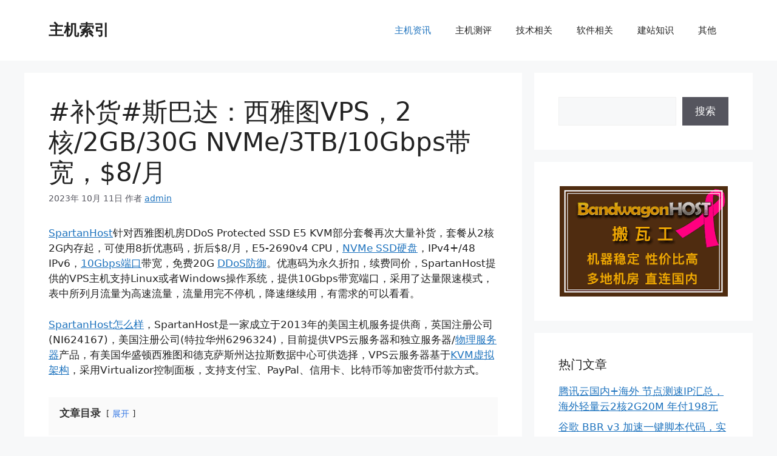

--- FILE ---
content_type: text/html; charset=UTF-8
request_url: https://www.vpsquery.com/archives/4054
body_size: 19451
content:
<!DOCTYPE html>
<html dir="ltr" lang="zh-Hans" prefix="og: https://ogp.me/ns#">
<head>
	<meta charset="UTF-8">
	<script data-cfasync="false" data-no-defer="1" data-no-minify="1" data-no-optimize="1">var ewww_webp_supported=!1;function check_webp_feature(A,e){var w;e=void 0!==e?e:function(){},ewww_webp_supported?e(ewww_webp_supported):((w=new Image).onload=function(){ewww_webp_supported=0<w.width&&0<w.height,e&&e(ewww_webp_supported)},w.onerror=function(){e&&e(!1)},w.src="data:image/webp;base64,"+{alpha:"UklGRkoAAABXRUJQVlA4WAoAAAAQAAAAAAAAAAAAQUxQSAwAAAARBxAR/Q9ERP8DAABWUDggGAAAABQBAJ0BKgEAAQAAAP4AAA3AAP7mtQAAAA=="}[A])}check_webp_feature("alpha");</script><script data-cfasync="false" data-no-defer="1" data-no-minify="1" data-no-optimize="1">var Arrive=function(c,w){"use strict";if(c.MutationObserver&&"undefined"!=typeof HTMLElement){var r,a=0,u=(r=HTMLElement.prototype.matches||HTMLElement.prototype.webkitMatchesSelector||HTMLElement.prototype.mozMatchesSelector||HTMLElement.prototype.msMatchesSelector,{matchesSelector:function(e,t){return e instanceof HTMLElement&&r.call(e,t)},addMethod:function(e,t,r){var a=e[t];e[t]=function(){return r.length==arguments.length?r.apply(this,arguments):"function"==typeof a?a.apply(this,arguments):void 0}},callCallbacks:function(e,t){t&&t.options.onceOnly&&1==t.firedElems.length&&(e=[e[0]]);for(var r,a=0;r=e[a];a++)r&&r.callback&&r.callback.call(r.elem,r.elem);t&&t.options.onceOnly&&1==t.firedElems.length&&t.me.unbindEventWithSelectorAndCallback.call(t.target,t.selector,t.callback)},checkChildNodesRecursively:function(e,t,r,a){for(var i,n=0;i=e[n];n++)r(i,t,a)&&a.push({callback:t.callback,elem:i}),0<i.childNodes.length&&u.checkChildNodesRecursively(i.childNodes,t,r,a)},mergeArrays:function(e,t){var r,a={};for(r in e)e.hasOwnProperty(r)&&(a[r]=e[r]);for(r in t)t.hasOwnProperty(r)&&(a[r]=t[r]);return a},toElementsArray:function(e){return e=void 0!==e&&("number"!=typeof e.length||e===c)?[e]:e}}),e=(l.prototype.addEvent=function(e,t,r,a){a={target:e,selector:t,options:r,callback:a,firedElems:[]};return this._beforeAdding&&this._beforeAdding(a),this._eventsBucket.push(a),a},l.prototype.removeEvent=function(e){for(var t,r=this._eventsBucket.length-1;t=this._eventsBucket[r];r--)e(t)&&(this._beforeRemoving&&this._beforeRemoving(t),(t=this._eventsBucket.splice(r,1))&&t.length&&(t[0].callback=null))},l.prototype.beforeAdding=function(e){this._beforeAdding=e},l.prototype.beforeRemoving=function(e){this._beforeRemoving=e},l),t=function(i,n){var o=new e,l=this,s={fireOnAttributesModification:!1};return o.beforeAdding(function(t){var e=t.target;e!==c.document&&e!==c||(e=document.getElementsByTagName("html")[0]);var r=new MutationObserver(function(e){n.call(this,e,t)}),a=i(t.options);r.observe(e,a),t.observer=r,t.me=l}),o.beforeRemoving(function(e){e.observer.disconnect()}),this.bindEvent=function(e,t,r){t=u.mergeArrays(s,t);for(var a=u.toElementsArray(this),i=0;i<a.length;i++)o.addEvent(a[i],e,t,r)},this.unbindEvent=function(){var r=u.toElementsArray(this);o.removeEvent(function(e){for(var t=0;t<r.length;t++)if(this===w||e.target===r[t])return!0;return!1})},this.unbindEventWithSelectorOrCallback=function(r){var a=u.toElementsArray(this),i=r,e="function"==typeof r?function(e){for(var t=0;t<a.length;t++)if((this===w||e.target===a[t])&&e.callback===i)return!0;return!1}:function(e){for(var t=0;t<a.length;t++)if((this===w||e.target===a[t])&&e.selector===r)return!0;return!1};o.removeEvent(e)},this.unbindEventWithSelectorAndCallback=function(r,a){var i=u.toElementsArray(this);o.removeEvent(function(e){for(var t=0;t<i.length;t++)if((this===w||e.target===i[t])&&e.selector===r&&e.callback===a)return!0;return!1})},this},i=new function(){var s={fireOnAttributesModification:!1,onceOnly:!1,existing:!1};function n(e,t,r){return!(!u.matchesSelector(e,t.selector)||(e._id===w&&(e._id=a++),-1!=t.firedElems.indexOf(e._id)))&&(t.firedElems.push(e._id),!0)}var c=(i=new t(function(e){var t={attributes:!1,childList:!0,subtree:!0};return e.fireOnAttributesModification&&(t.attributes=!0),t},function(e,i){e.forEach(function(e){var t=e.addedNodes,r=e.target,a=[];null!==t&&0<t.length?u.checkChildNodesRecursively(t,i,n,a):"attributes"===e.type&&n(r,i)&&a.push({callback:i.callback,elem:r}),u.callCallbacks(a,i)})})).bindEvent;return i.bindEvent=function(e,t,r){t=void 0===r?(r=t,s):u.mergeArrays(s,t);var a=u.toElementsArray(this);if(t.existing){for(var i=[],n=0;n<a.length;n++)for(var o=a[n].querySelectorAll(e),l=0;l<o.length;l++)i.push({callback:r,elem:o[l]});if(t.onceOnly&&i.length)return r.call(i[0].elem,i[0].elem);setTimeout(u.callCallbacks,1,i)}c.call(this,e,t,r)},i},o=new function(){var a={};function i(e,t){return u.matchesSelector(e,t.selector)}var n=(o=new t(function(){return{childList:!0,subtree:!0}},function(e,r){e.forEach(function(e){var t=e.removedNodes,e=[];null!==t&&0<t.length&&u.checkChildNodesRecursively(t,r,i,e),u.callCallbacks(e,r)})})).bindEvent;return o.bindEvent=function(e,t,r){t=void 0===r?(r=t,a):u.mergeArrays(a,t),n.call(this,e,t,r)},o};d(HTMLElement.prototype),d(NodeList.prototype),d(HTMLCollection.prototype),d(HTMLDocument.prototype),d(Window.prototype);var n={};return s(i,n,"unbindAllArrive"),s(o,n,"unbindAllLeave"),n}function l(){this._eventsBucket=[],this._beforeAdding=null,this._beforeRemoving=null}function s(e,t,r){u.addMethod(t,r,e.unbindEvent),u.addMethod(t,r,e.unbindEventWithSelectorOrCallback),u.addMethod(t,r,e.unbindEventWithSelectorAndCallback)}function d(e){e.arrive=i.bindEvent,s(i,e,"unbindArrive"),e.leave=o.bindEvent,s(o,e,"unbindLeave")}}(window,void 0),ewww_webp_supported=!1;function check_webp_feature(e,t){var r;ewww_webp_supported?t(ewww_webp_supported):((r=new Image).onload=function(){ewww_webp_supported=0<r.width&&0<r.height,t(ewww_webp_supported)},r.onerror=function(){t(!1)},r.src="data:image/webp;base64,"+{alpha:"UklGRkoAAABXRUJQVlA4WAoAAAAQAAAAAAAAAAAAQUxQSAwAAAARBxAR/Q9ERP8DAABWUDggGAAAABQBAJ0BKgEAAQAAAP4AAA3AAP7mtQAAAA==",animation:"UklGRlIAAABXRUJQVlA4WAoAAAASAAAAAAAAAAAAQU5JTQYAAAD/////AABBTk1GJgAAAAAAAAAAAAAAAAAAAGQAAABWUDhMDQAAAC8AAAAQBxAREYiI/gcA"}[e])}function ewwwLoadImages(e){if(e){for(var t=document.querySelectorAll(".batch-image img, .image-wrapper a, .ngg-pro-masonry-item a, .ngg-galleria-offscreen-seo-wrapper a"),r=0,a=t.length;r<a;r++)ewwwAttr(t[r],"data-src",t[r].getAttribute("data-webp")),ewwwAttr(t[r],"data-thumbnail",t[r].getAttribute("data-webp-thumbnail"));for(var i=document.querySelectorAll("div.woocommerce-product-gallery__image"),r=0,a=i.length;r<a;r++)ewwwAttr(i[r],"data-thumb",i[r].getAttribute("data-webp-thumb"))}for(var n=document.querySelectorAll("video"),r=0,a=n.length;r<a;r++)ewwwAttr(n[r],"poster",e?n[r].getAttribute("data-poster-webp"):n[r].getAttribute("data-poster-image"));for(var o,l=document.querySelectorAll("img.ewww_webp_lazy_load"),r=0,a=l.length;r<a;r++)e&&(ewwwAttr(l[r],"data-lazy-srcset",l[r].getAttribute("data-lazy-srcset-webp")),ewwwAttr(l[r],"data-srcset",l[r].getAttribute("data-srcset-webp")),ewwwAttr(l[r],"data-lazy-src",l[r].getAttribute("data-lazy-src-webp")),ewwwAttr(l[r],"data-src",l[r].getAttribute("data-src-webp")),ewwwAttr(l[r],"data-orig-file",l[r].getAttribute("data-webp-orig-file")),ewwwAttr(l[r],"data-medium-file",l[r].getAttribute("data-webp-medium-file")),ewwwAttr(l[r],"data-large-file",l[r].getAttribute("data-webp-large-file")),null!=(o=l[r].getAttribute("srcset"))&&!1!==o&&o.includes("R0lGOD")&&ewwwAttr(l[r],"src",l[r].getAttribute("data-lazy-src-webp"))),l[r].className=l[r].className.replace(/\bewww_webp_lazy_load\b/,"");for(var s=document.querySelectorAll(".ewww_webp"),r=0,a=s.length;r<a;r++)e?(ewwwAttr(s[r],"srcset",s[r].getAttribute("data-srcset-webp")),ewwwAttr(s[r],"src",s[r].getAttribute("data-src-webp")),ewwwAttr(s[r],"data-orig-file",s[r].getAttribute("data-webp-orig-file")),ewwwAttr(s[r],"data-medium-file",s[r].getAttribute("data-webp-medium-file")),ewwwAttr(s[r],"data-large-file",s[r].getAttribute("data-webp-large-file")),ewwwAttr(s[r],"data-large_image",s[r].getAttribute("data-webp-large_image")),ewwwAttr(s[r],"data-src",s[r].getAttribute("data-webp-src"))):(ewwwAttr(s[r],"srcset",s[r].getAttribute("data-srcset-img")),ewwwAttr(s[r],"src",s[r].getAttribute("data-src-img"))),s[r].className=s[r].className.replace(/\bewww_webp\b/,"ewww_webp_loaded");window.jQuery&&jQuery.fn.isotope&&jQuery.fn.imagesLoaded&&(jQuery(".fusion-posts-container-infinite").imagesLoaded(function(){jQuery(".fusion-posts-container-infinite").hasClass("isotope")&&jQuery(".fusion-posts-container-infinite").isotope()}),jQuery(".fusion-portfolio:not(.fusion-recent-works) .fusion-portfolio-wrapper").imagesLoaded(function(){jQuery(".fusion-portfolio:not(.fusion-recent-works) .fusion-portfolio-wrapper").isotope()}))}function ewwwWebPInit(e){ewwwLoadImages(e),ewwwNggLoadGalleries(e),document.arrive(".ewww_webp",function(){ewwwLoadImages(e)}),document.arrive(".ewww_webp_lazy_load",function(){ewwwLoadImages(e)}),document.arrive("videos",function(){ewwwLoadImages(e)}),"loading"==document.readyState?document.addEventListener("DOMContentLoaded",ewwwJSONParserInit):("undefined"!=typeof galleries&&ewwwNggParseGalleries(e),ewwwWooParseVariations(e))}function ewwwAttr(e,t,r){null!=r&&!1!==r&&e.setAttribute(t,r)}function ewwwJSONParserInit(){"undefined"!=typeof galleries&&check_webp_feature("alpha",ewwwNggParseGalleries),check_webp_feature("alpha",ewwwWooParseVariations)}function ewwwWooParseVariations(e){if(e)for(var t=document.querySelectorAll("form.variations_form"),r=0,a=t.length;r<a;r++){var i=t[r].getAttribute("data-product_variations"),n=!1;try{for(var o in i=JSON.parse(i))void 0!==i[o]&&void 0!==i[o].image&&(void 0!==i[o].image.src_webp&&(i[o].image.src=i[o].image.src_webp,n=!0),void 0!==i[o].image.srcset_webp&&(i[o].image.srcset=i[o].image.srcset_webp,n=!0),void 0!==i[o].image.full_src_webp&&(i[o].image.full_src=i[o].image.full_src_webp,n=!0),void 0!==i[o].image.gallery_thumbnail_src_webp&&(i[o].image.gallery_thumbnail_src=i[o].image.gallery_thumbnail_src_webp,n=!0),void 0!==i[o].image.thumb_src_webp&&(i[o].image.thumb_src=i[o].image.thumb_src_webp,n=!0));n&&ewwwAttr(t[r],"data-product_variations",JSON.stringify(i))}catch(e){}}}function ewwwNggParseGalleries(e){if(e)for(var t in galleries){var r=galleries[t];galleries[t].images_list=ewwwNggParseImageList(r.images_list)}}function ewwwNggLoadGalleries(e){e&&document.addEventListener("ngg.galleria.themeadded",function(e,t){window.ngg_galleria._create_backup=window.ngg_galleria.create,window.ngg_galleria.create=function(e,t){var r=$(e).data("id");return galleries["gallery_"+r].images_list=ewwwNggParseImageList(galleries["gallery_"+r].images_list),window.ngg_galleria._create_backup(e,t)}})}function ewwwNggParseImageList(e){for(var t in e){var r=e[t];if(void 0!==r["image-webp"]&&(e[t].image=r["image-webp"],delete e[t]["image-webp"]),void 0!==r["thumb-webp"]&&(e[t].thumb=r["thumb-webp"],delete e[t]["thumb-webp"]),void 0!==r.full_image_webp&&(e[t].full_image=r.full_image_webp,delete e[t].full_image_webp),void 0!==r.srcsets)for(var a in r.srcsets)nggSrcset=r.srcsets[a],void 0!==r.srcsets[a+"-webp"]&&(e[t].srcsets[a]=r.srcsets[a+"-webp"],delete e[t].srcsets[a+"-webp"]);if(void 0!==r.full_srcsets)for(var i in r.full_srcsets)nggFSrcset=r.full_srcsets[i],void 0!==r.full_srcsets[i+"-webp"]&&(e[t].full_srcsets[i]=r.full_srcsets[i+"-webp"],delete e[t].full_srcsets[i+"-webp"])}return e}check_webp_feature("alpha",ewwwWebPInit);</script><link media="all" href="https://www.vpsquery.com/wp-content/cache/autoptimize/css/autoptimize_b87fa35edbc4bb8a6a26f9b7a21003a1.css" rel="stylesheet"><title>#补货#斯巴达：西雅图VPS，2核/2GB/30G NVMe/3TB/10Gbps带宽，$8/月 - 主机索引</title>
	<style>img:is([sizes="auto" i], [sizes^="auto," i]) { contain-intrinsic-size: 3000px 1500px }</style>
	
		<!-- All in One SEO 4.8.9 - aioseo.com -->
	<meta name="description" content="SpartanHost针对西雅图机房DDoS Protected SSD E5 KVM部分套餐再次大量补货，套餐从2核2G内存起，可使用8折优惠码，折后$8/月，E5-2690v4 CPU，NVMe SSD硬盘，IPv4+/48 IPv6，…" />
	<meta name="robots" content="max-image-preview:large" />
	<meta name="author" content="admin"/>
	<meta name="keywords" content="10gbps带宽,10gbps端口,10g端口 vps,ddos防御,kvm虚拟架构,nvme ssd硬盘,spartanhost,spartanhost vps,spartanhost.org,spartanhost怎么样" />
	<link rel="canonical" href="https://www.vpsquery.com/archives/4054" />
	<meta name="generator" content="All in One SEO (AIOSEO) 4.8.9" />
		<meta property="og:locale" content="zh_CN" />
		<meta property="og:site_name" content="主机索引 - 一个专门收集国内、香港、台湾、韩国、日本、新加坡和美国等国内外主机促销活动信息的博客。" />
		<meta property="og:type" content="article" />
		<meta property="og:title" content="#补货#斯巴达：西雅图VPS，2核/2GB/30G NVMe/3TB/10Gbps带宽，$8/月 - 主机索引" />
		<meta property="og:description" content="SpartanHost针对西雅图机房DDoS Protected SSD E5 KVM部分套餐再次大量补货，套餐从2核2G内存起，可使用8折优惠码，折后$8/月，E5-2690v4 CPU，NVMe SSD硬盘，IPv4+/48 IPv6，…" />
		<meta property="og:url" content="https://www.vpsquery.com/archives/4054" />
		<meta property="article:published_time" content="2023-10-11T15:24:15+00:00" />
		<meta property="article:modified_time" content="2023-10-11T15:24:15+00:00" />
		<script type="application/ld+json" class="aioseo-schema">
			{"@context":"https:\/\/schema.org","@graph":[{"@type":"BlogPosting","@id":"https:\/\/www.vpsquery.com\/archives\/4054#blogposting","name":"#\u8865\u8d27#\u65af\u5df4\u8fbe\uff1a\u897f\u96c5\u56feVPS\uff0c2\u6838\/2GB\/30G NVMe\/3TB\/10Gbps\u5e26\u5bbd\uff0c$8\/\u6708 - \u4e3b\u673a\u7d22\u5f15","headline":"#\u8865\u8d27#\u65af\u5df4\u8fbe\uff1a\u897f\u96c5\u56feVPS\uff0c2\u6838\/2GB\/30G NVMe\/3TB\/10Gbps\u5e26\u5bbd\uff0c$8\/\u6708","author":{"@id":"https:\/\/www.vpsquery.com\/archives\/author\/admin#author"},"publisher":{"@id":"https:\/\/www.vpsquery.com\/#person"},"image":{"@type":"ImageObject","@id":"https:\/\/www.vpsquery.com\/archives\/4054#articleImage","url":"https:\/\/secure.gravatar.com\/avatar\/a0d82995e74845fc6e6380489b4d4f48647e74dd8a74d39eb9ba9100390c672a?s=96&d=mm&r=g","width":96,"height":96,"caption":"admin"},"datePublished":"2023-10-11T23:24:15+08:00","dateModified":"2023-10-11T23:24:15+08:00","inLanguage":"zh-CN","mainEntityOfPage":{"@id":"https:\/\/www.vpsquery.com\/archives\/4054#webpage"},"isPartOf":{"@id":"https:\/\/www.vpsquery.com\/archives\/4054#webpage"},"articleSection":"\u4e3b\u673a\u8d44\u8baf, 10gbps\u5e26\u5bbd, 10Gbps\u7aef\u53e3, 10G\u7aef\u53e3 vps, DDoS\u9632\u5fa1, KVM\u865a\u62df\u67b6\u6784, NVMe SSD\u786c\u76d8, SpartanHost, spartanhost vps, spartanhost.org, SpartanHost\u600e\u4e48\u6837"},{"@type":"BreadcrumbList","@id":"https:\/\/www.vpsquery.com\/archives\/4054#breadcrumblist","itemListElement":[{"@type":"ListItem","@id":"https:\/\/www.vpsquery.com#listItem","position":1,"name":"\u4e3b\u9801","item":"https:\/\/www.vpsquery.com","nextItem":{"@type":"ListItem","@id":"https:\/\/www.vpsquery.com\/category\/%e4%b8%bb%e6%9c%ba%e8%b5%84%e8%ae%af#listItem","name":"\u4e3b\u673a\u8d44\u8baf"}},{"@type":"ListItem","@id":"https:\/\/www.vpsquery.com\/category\/%e4%b8%bb%e6%9c%ba%e8%b5%84%e8%ae%af#listItem","position":2,"name":"\u4e3b\u673a\u8d44\u8baf","item":"https:\/\/www.vpsquery.com\/category\/%e4%b8%bb%e6%9c%ba%e8%b5%84%e8%ae%af","nextItem":{"@type":"ListItem","@id":"https:\/\/www.vpsquery.com\/archives\/4054#listItem","name":"#\u8865\u8d27#\u65af\u5df4\u8fbe\uff1a\u897f\u96c5\u56feVPS\uff0c2\u6838\/2GB\/30G NVMe\/3TB\/10Gbps\u5e26\u5bbd\uff0c$8\/\u6708"},"previousItem":{"@type":"ListItem","@id":"https:\/\/www.vpsquery.com#listItem","name":"\u4e3b\u9801"}},{"@type":"ListItem","@id":"https:\/\/www.vpsquery.com\/archives\/4054#listItem","position":3,"name":"#\u8865\u8d27#\u65af\u5df4\u8fbe\uff1a\u897f\u96c5\u56feVPS\uff0c2\u6838\/2GB\/30G NVMe\/3TB\/10Gbps\u5e26\u5bbd\uff0c$8\/\u6708","previousItem":{"@type":"ListItem","@id":"https:\/\/www.vpsquery.com\/category\/%e4%b8%bb%e6%9c%ba%e8%b5%84%e8%ae%af#listItem","name":"\u4e3b\u673a\u8d44\u8baf"}}]},{"@type":"Person","@id":"https:\/\/www.vpsquery.com\/archives\/author\/admin#author","url":"https:\/\/www.vpsquery.com\/archives\/author\/admin","name":"admin","image":{"@type":"ImageObject","@id":"https:\/\/www.vpsquery.com\/archives\/4054#authorImage","url":"https:\/\/secure.gravatar.com\/avatar\/a0d82995e74845fc6e6380489b4d4f48647e74dd8a74d39eb9ba9100390c672a?s=96&d=mm&r=g","width":96,"height":96,"caption":"admin"}},{"@type":"WebPage","@id":"https:\/\/www.vpsquery.com\/archives\/4054#webpage","url":"https:\/\/www.vpsquery.com\/archives\/4054","name":"#\u8865\u8d27#\u65af\u5df4\u8fbe\uff1a\u897f\u96c5\u56feVPS\uff0c2\u6838\/2GB\/30G NVMe\/3TB\/10Gbps\u5e26\u5bbd\uff0c$8\/\u6708 - \u4e3b\u673a\u7d22\u5f15","description":"SpartanHost\u9488\u5bf9\u897f\u96c5\u56fe\u673a\u623fDDoS Protected SSD E5 KVM\u90e8\u5206\u5957\u9910\u518d\u6b21\u5927\u91cf\u8865\u8d27\uff0c\u5957\u9910\u4ece2\u68382G\u5185\u5b58\u8d77\uff0c\u53ef\u4f7f\u75288\u6298\u4f18\u60e0\u7801\uff0c\u6298\u540e$8\/\u6708\uff0cE5-2690v4 CPU\uff0cNVMe SSD\u786c\u76d8\uff0cIPv4+\/48 IPv6\uff0c\u2026","inLanguage":"zh-CN","isPartOf":{"@id":"https:\/\/www.vpsquery.com\/#website"},"breadcrumb":{"@id":"https:\/\/www.vpsquery.com\/archives\/4054#breadcrumblist"},"author":{"@id":"https:\/\/www.vpsquery.com\/archives\/author\/admin#author"},"creator":{"@id":"https:\/\/www.vpsquery.com\/archives\/author\/admin#author"},"datePublished":"2023-10-11T23:24:15+08:00","dateModified":"2023-10-11T23:24:15+08:00"},{"@type":"WebSite","@id":"https:\/\/www.vpsquery.com\/#website","url":"https:\/\/www.vpsquery.com\/","name":"\u4e3b\u673a\u7d22\u5f15","description":"\u4e00\u4e2a\u4e13\u95e8\u6536\u96c6\u56fd\u5185\u3001\u9999\u6e2f\u3001\u53f0\u6e7e\u3001\u97e9\u56fd\u3001\u65e5\u672c\u3001\u65b0\u52a0\u5761\u548c\u7f8e\u56fd\u7b49\u56fd\u5185\u5916\u4e3b\u673a\u4fc3\u9500\u6d3b\u52a8\u4fe1\u606f\u7684\u535a\u5ba2\u3002","inLanguage":"zh-CN","publisher":{"@id":"https:\/\/www.vpsquery.com\/#person"}}]}
		</script>
		<!-- All in One SEO -->

<meta name="viewport" content="width=device-width, initial-scale=1"><link rel='dns-prefetch' href='//www.vpsquery.com' />
<link rel="alternate" type="application/rss+xml" title="主机索引 &raquo; Feed" href="https://www.vpsquery.com/feed" />
<link rel="alternate" type="application/rss+xml" title="主机索引 &raquo; 评论 Feed" href="https://www.vpsquery.com/comments/feed" />
<script id="wpp-js" src="https://www.vpsquery.com/wp-content/plugins/wordpress-popular-posts/assets/js/wpp.min.js?ver=7.3.1" data-sampling="0" data-sampling-rate="100" data-api-url="https://www.vpsquery.com/wp-json/wordpress-popular-posts" data-post-id="4054" data-token="abfcbd5fc5" data-lang="0" data-debug="0" type="a0b8b96ce3c257b4400fea61-text/javascript"></script>
<script type="a0b8b96ce3c257b4400fea61-text/javascript">
window._wpemojiSettings = {"baseUrl":"https:\/\/s.w.org\/images\/core\/emoji\/16.0.1\/72x72\/","ext":".png","svgUrl":"https:\/\/s.w.org\/images\/core\/emoji\/16.0.1\/svg\/","svgExt":".svg","source":{"concatemoji":"https:\/\/www.vpsquery.com\/wp-includes\/js\/wp-emoji-release.min.js?ver=6.8.3"}};
/*! This file is auto-generated */
!function(s,n){var o,i,e;function c(e){try{var t={supportTests:e,timestamp:(new Date).valueOf()};sessionStorage.setItem(o,JSON.stringify(t))}catch(e){}}function p(e,t,n){e.clearRect(0,0,e.canvas.width,e.canvas.height),e.fillText(t,0,0);var t=new Uint32Array(e.getImageData(0,0,e.canvas.width,e.canvas.height).data),a=(e.clearRect(0,0,e.canvas.width,e.canvas.height),e.fillText(n,0,0),new Uint32Array(e.getImageData(0,0,e.canvas.width,e.canvas.height).data));return t.every(function(e,t){return e===a[t]})}function u(e,t){e.clearRect(0,0,e.canvas.width,e.canvas.height),e.fillText(t,0,0);for(var n=e.getImageData(16,16,1,1),a=0;a<n.data.length;a++)if(0!==n.data[a])return!1;return!0}function f(e,t,n,a){switch(t){case"flag":return n(e,"\ud83c\udff3\ufe0f\u200d\u26a7\ufe0f","\ud83c\udff3\ufe0f\u200b\u26a7\ufe0f")?!1:!n(e,"\ud83c\udde8\ud83c\uddf6","\ud83c\udde8\u200b\ud83c\uddf6")&&!n(e,"\ud83c\udff4\udb40\udc67\udb40\udc62\udb40\udc65\udb40\udc6e\udb40\udc67\udb40\udc7f","\ud83c\udff4\u200b\udb40\udc67\u200b\udb40\udc62\u200b\udb40\udc65\u200b\udb40\udc6e\u200b\udb40\udc67\u200b\udb40\udc7f");case"emoji":return!a(e,"\ud83e\udedf")}return!1}function g(e,t,n,a){var r="undefined"!=typeof WorkerGlobalScope&&self instanceof WorkerGlobalScope?new OffscreenCanvas(300,150):s.createElement("canvas"),o=r.getContext("2d",{willReadFrequently:!0}),i=(o.textBaseline="top",o.font="600 32px Arial",{});return e.forEach(function(e){i[e]=t(o,e,n,a)}),i}function t(e){var t=s.createElement("script");t.src=e,t.defer=!0,s.head.appendChild(t)}"undefined"!=typeof Promise&&(o="wpEmojiSettingsSupports",i=["flag","emoji"],n.supports={everything:!0,everythingExceptFlag:!0},e=new Promise(function(e){s.addEventListener("DOMContentLoaded",e,{once:!0})}),new Promise(function(t){var n=function(){try{var e=JSON.parse(sessionStorage.getItem(o));if("object"==typeof e&&"number"==typeof e.timestamp&&(new Date).valueOf()<e.timestamp+604800&&"object"==typeof e.supportTests)return e.supportTests}catch(e){}return null}();if(!n){if("undefined"!=typeof Worker&&"undefined"!=typeof OffscreenCanvas&&"undefined"!=typeof URL&&URL.createObjectURL&&"undefined"!=typeof Blob)try{var e="postMessage("+g.toString()+"("+[JSON.stringify(i),f.toString(),p.toString(),u.toString()].join(",")+"));",a=new Blob([e],{type:"text/javascript"}),r=new Worker(URL.createObjectURL(a),{name:"wpTestEmojiSupports"});return void(r.onmessage=function(e){c(n=e.data),r.terminate(),t(n)})}catch(e){}c(n=g(i,f,p,u))}t(n)}).then(function(e){for(var t in e)n.supports[t]=e[t],n.supports.everything=n.supports.everything&&n.supports[t],"flag"!==t&&(n.supports.everythingExceptFlag=n.supports.everythingExceptFlag&&n.supports[t]);n.supports.everythingExceptFlag=n.supports.everythingExceptFlag&&!n.supports.flag,n.DOMReady=!1,n.readyCallback=function(){n.DOMReady=!0}}).then(function(){return e}).then(function(){var e;n.supports.everything||(n.readyCallback(),(e=n.source||{}).concatemoji?t(e.concatemoji):e.wpemoji&&e.twemoji&&(t(e.twemoji),t(e.wpemoji)))}))}((window,document),window._wpemojiSettings);
</script>
<style id='wp-emoji-styles-inline-css'>

	img.wp-smiley, img.emoji {
		display: inline !important;
		border: none !important;
		box-shadow: none !important;
		height: 1em !important;
		width: 1em !important;
		margin: 0 0.07em !important;
		vertical-align: -0.1em !important;
		background: none !important;
		padding: 0 !important;
	}
</style>

<style id='classic-theme-styles-inline-css'>
/*! This file is auto-generated */
.wp-block-button__link{color:#fff;background-color:#32373c;border-radius:9999px;box-shadow:none;text-decoration:none;padding:calc(.667em + 2px) calc(1.333em + 2px);font-size:1.125em}.wp-block-file__button{background:#32373c;color:#fff;text-decoration:none}
</style>
<style id='global-styles-inline-css'>
:root{--wp--preset--aspect-ratio--square: 1;--wp--preset--aspect-ratio--4-3: 4/3;--wp--preset--aspect-ratio--3-4: 3/4;--wp--preset--aspect-ratio--3-2: 3/2;--wp--preset--aspect-ratio--2-3: 2/3;--wp--preset--aspect-ratio--16-9: 16/9;--wp--preset--aspect-ratio--9-16: 9/16;--wp--preset--color--black: #000000;--wp--preset--color--cyan-bluish-gray: #abb8c3;--wp--preset--color--white: #ffffff;--wp--preset--color--pale-pink: #f78da7;--wp--preset--color--vivid-red: #cf2e2e;--wp--preset--color--luminous-vivid-orange: #ff6900;--wp--preset--color--luminous-vivid-amber: #fcb900;--wp--preset--color--light-green-cyan: #7bdcb5;--wp--preset--color--vivid-green-cyan: #00d084;--wp--preset--color--pale-cyan-blue: #8ed1fc;--wp--preset--color--vivid-cyan-blue: #0693e3;--wp--preset--color--vivid-purple: #9b51e0;--wp--preset--color--contrast: var(--contrast);--wp--preset--color--contrast-2: var(--contrast-2);--wp--preset--color--contrast-3: var(--contrast-3);--wp--preset--color--base: var(--base);--wp--preset--color--base-2: var(--base-2);--wp--preset--color--base-3: var(--base-3);--wp--preset--color--accent: var(--accent);--wp--preset--gradient--vivid-cyan-blue-to-vivid-purple: linear-gradient(135deg,rgba(6,147,227,1) 0%,rgb(155,81,224) 100%);--wp--preset--gradient--light-green-cyan-to-vivid-green-cyan: linear-gradient(135deg,rgb(122,220,180) 0%,rgb(0,208,130) 100%);--wp--preset--gradient--luminous-vivid-amber-to-luminous-vivid-orange: linear-gradient(135deg,rgba(252,185,0,1) 0%,rgba(255,105,0,1) 100%);--wp--preset--gradient--luminous-vivid-orange-to-vivid-red: linear-gradient(135deg,rgba(255,105,0,1) 0%,rgb(207,46,46) 100%);--wp--preset--gradient--very-light-gray-to-cyan-bluish-gray: linear-gradient(135deg,rgb(238,238,238) 0%,rgb(169,184,195) 100%);--wp--preset--gradient--cool-to-warm-spectrum: linear-gradient(135deg,rgb(74,234,220) 0%,rgb(151,120,209) 20%,rgb(207,42,186) 40%,rgb(238,44,130) 60%,rgb(251,105,98) 80%,rgb(254,248,76) 100%);--wp--preset--gradient--blush-light-purple: linear-gradient(135deg,rgb(255,206,236) 0%,rgb(152,150,240) 100%);--wp--preset--gradient--blush-bordeaux: linear-gradient(135deg,rgb(254,205,165) 0%,rgb(254,45,45) 50%,rgb(107,0,62) 100%);--wp--preset--gradient--luminous-dusk: linear-gradient(135deg,rgb(255,203,112) 0%,rgb(199,81,192) 50%,rgb(65,88,208) 100%);--wp--preset--gradient--pale-ocean: linear-gradient(135deg,rgb(255,245,203) 0%,rgb(182,227,212) 50%,rgb(51,167,181) 100%);--wp--preset--gradient--electric-grass: linear-gradient(135deg,rgb(202,248,128) 0%,rgb(113,206,126) 100%);--wp--preset--gradient--midnight: linear-gradient(135deg,rgb(2,3,129) 0%,rgb(40,116,252) 100%);--wp--preset--font-size--small: 13px;--wp--preset--font-size--medium: 20px;--wp--preset--font-size--large: 36px;--wp--preset--font-size--x-large: 42px;--wp--preset--spacing--20: 0.44rem;--wp--preset--spacing--30: 0.67rem;--wp--preset--spacing--40: 1rem;--wp--preset--spacing--50: 1.5rem;--wp--preset--spacing--60: 2.25rem;--wp--preset--spacing--70: 3.38rem;--wp--preset--spacing--80: 5.06rem;--wp--preset--shadow--natural: 6px 6px 9px rgba(0, 0, 0, 0.2);--wp--preset--shadow--deep: 12px 12px 50px rgba(0, 0, 0, 0.4);--wp--preset--shadow--sharp: 6px 6px 0px rgba(0, 0, 0, 0.2);--wp--preset--shadow--outlined: 6px 6px 0px -3px rgba(255, 255, 255, 1), 6px 6px rgba(0, 0, 0, 1);--wp--preset--shadow--crisp: 6px 6px 0px rgba(0, 0, 0, 1);}:where(.is-layout-flex){gap: 0.5em;}:where(.is-layout-grid){gap: 0.5em;}body .is-layout-flex{display: flex;}.is-layout-flex{flex-wrap: wrap;align-items: center;}.is-layout-flex > :is(*, div){margin: 0;}body .is-layout-grid{display: grid;}.is-layout-grid > :is(*, div){margin: 0;}:where(.wp-block-columns.is-layout-flex){gap: 2em;}:where(.wp-block-columns.is-layout-grid){gap: 2em;}:where(.wp-block-post-template.is-layout-flex){gap: 1.25em;}:where(.wp-block-post-template.is-layout-grid){gap: 1.25em;}.has-black-color{color: var(--wp--preset--color--black) !important;}.has-cyan-bluish-gray-color{color: var(--wp--preset--color--cyan-bluish-gray) !important;}.has-white-color{color: var(--wp--preset--color--white) !important;}.has-pale-pink-color{color: var(--wp--preset--color--pale-pink) !important;}.has-vivid-red-color{color: var(--wp--preset--color--vivid-red) !important;}.has-luminous-vivid-orange-color{color: var(--wp--preset--color--luminous-vivid-orange) !important;}.has-luminous-vivid-amber-color{color: var(--wp--preset--color--luminous-vivid-amber) !important;}.has-light-green-cyan-color{color: var(--wp--preset--color--light-green-cyan) !important;}.has-vivid-green-cyan-color{color: var(--wp--preset--color--vivid-green-cyan) !important;}.has-pale-cyan-blue-color{color: var(--wp--preset--color--pale-cyan-blue) !important;}.has-vivid-cyan-blue-color{color: var(--wp--preset--color--vivid-cyan-blue) !important;}.has-vivid-purple-color{color: var(--wp--preset--color--vivid-purple) !important;}.has-black-background-color{background-color: var(--wp--preset--color--black) !important;}.has-cyan-bluish-gray-background-color{background-color: var(--wp--preset--color--cyan-bluish-gray) !important;}.has-white-background-color{background-color: var(--wp--preset--color--white) !important;}.has-pale-pink-background-color{background-color: var(--wp--preset--color--pale-pink) !important;}.has-vivid-red-background-color{background-color: var(--wp--preset--color--vivid-red) !important;}.has-luminous-vivid-orange-background-color{background-color: var(--wp--preset--color--luminous-vivid-orange) !important;}.has-luminous-vivid-amber-background-color{background-color: var(--wp--preset--color--luminous-vivid-amber) !important;}.has-light-green-cyan-background-color{background-color: var(--wp--preset--color--light-green-cyan) !important;}.has-vivid-green-cyan-background-color{background-color: var(--wp--preset--color--vivid-green-cyan) !important;}.has-pale-cyan-blue-background-color{background-color: var(--wp--preset--color--pale-cyan-blue) !important;}.has-vivid-cyan-blue-background-color{background-color: var(--wp--preset--color--vivid-cyan-blue) !important;}.has-vivid-purple-background-color{background-color: var(--wp--preset--color--vivid-purple) !important;}.has-black-border-color{border-color: var(--wp--preset--color--black) !important;}.has-cyan-bluish-gray-border-color{border-color: var(--wp--preset--color--cyan-bluish-gray) !important;}.has-white-border-color{border-color: var(--wp--preset--color--white) !important;}.has-pale-pink-border-color{border-color: var(--wp--preset--color--pale-pink) !important;}.has-vivid-red-border-color{border-color: var(--wp--preset--color--vivid-red) !important;}.has-luminous-vivid-orange-border-color{border-color: var(--wp--preset--color--luminous-vivid-orange) !important;}.has-luminous-vivid-amber-border-color{border-color: var(--wp--preset--color--luminous-vivid-amber) !important;}.has-light-green-cyan-border-color{border-color: var(--wp--preset--color--light-green-cyan) !important;}.has-vivid-green-cyan-border-color{border-color: var(--wp--preset--color--vivid-green-cyan) !important;}.has-pale-cyan-blue-border-color{border-color: var(--wp--preset--color--pale-cyan-blue) !important;}.has-vivid-cyan-blue-border-color{border-color: var(--wp--preset--color--vivid-cyan-blue) !important;}.has-vivid-purple-border-color{border-color: var(--wp--preset--color--vivid-purple) !important;}.has-vivid-cyan-blue-to-vivid-purple-gradient-background{background: var(--wp--preset--gradient--vivid-cyan-blue-to-vivid-purple) !important;}.has-light-green-cyan-to-vivid-green-cyan-gradient-background{background: var(--wp--preset--gradient--light-green-cyan-to-vivid-green-cyan) !important;}.has-luminous-vivid-amber-to-luminous-vivid-orange-gradient-background{background: var(--wp--preset--gradient--luminous-vivid-amber-to-luminous-vivid-orange) !important;}.has-luminous-vivid-orange-to-vivid-red-gradient-background{background: var(--wp--preset--gradient--luminous-vivid-orange-to-vivid-red) !important;}.has-very-light-gray-to-cyan-bluish-gray-gradient-background{background: var(--wp--preset--gradient--very-light-gray-to-cyan-bluish-gray) !important;}.has-cool-to-warm-spectrum-gradient-background{background: var(--wp--preset--gradient--cool-to-warm-spectrum) !important;}.has-blush-light-purple-gradient-background{background: var(--wp--preset--gradient--blush-light-purple) !important;}.has-blush-bordeaux-gradient-background{background: var(--wp--preset--gradient--blush-bordeaux) !important;}.has-luminous-dusk-gradient-background{background: var(--wp--preset--gradient--luminous-dusk) !important;}.has-pale-ocean-gradient-background{background: var(--wp--preset--gradient--pale-ocean) !important;}.has-electric-grass-gradient-background{background: var(--wp--preset--gradient--electric-grass) !important;}.has-midnight-gradient-background{background: var(--wp--preset--gradient--midnight) !important;}.has-small-font-size{font-size: var(--wp--preset--font-size--small) !important;}.has-medium-font-size{font-size: var(--wp--preset--font-size--medium) !important;}.has-large-font-size{font-size: var(--wp--preset--font-size--large) !important;}.has-x-large-font-size{font-size: var(--wp--preset--font-size--x-large) !important;}
:where(.wp-block-post-template.is-layout-flex){gap: 1.25em;}:where(.wp-block-post-template.is-layout-grid){gap: 1.25em;}
:where(.wp-block-columns.is-layout-flex){gap: 2em;}:where(.wp-block-columns.is-layout-grid){gap: 2em;}
:root :where(.wp-block-pullquote){font-size: 1.5em;line-height: 1.6;}
</style>

<style id='generate-style-inline-css'>
body{background-color:var(--base-2);color:var(--contrast);}a{color:var(--accent);}a{text-decoration:underline;}.entry-title a, .site-branding a, a.button, .wp-block-button__link, .main-navigation a{text-decoration:none;}a:hover, a:focus, a:active{color:var(--contrast);}.wp-block-group__inner-container{max-width:1200px;margin-left:auto;margin-right:auto;}:root{--contrast:#222222;--contrast-2:#575760;--contrast-3:#b2b2be;--base:#f0f0f0;--base-2:#f7f8f9;--base-3:#ffffff;--accent:#1e73be;}:root .has-contrast-color{color:var(--contrast);}:root .has-contrast-background-color{background-color:var(--contrast);}:root .has-contrast-2-color{color:var(--contrast-2);}:root .has-contrast-2-background-color{background-color:var(--contrast-2);}:root .has-contrast-3-color{color:var(--contrast-3);}:root .has-contrast-3-background-color{background-color:var(--contrast-3);}:root .has-base-color{color:var(--base);}:root .has-base-background-color{background-color:var(--base);}:root .has-base-2-color{color:var(--base-2);}:root .has-base-2-background-color{background-color:var(--base-2);}:root .has-base-3-color{color:var(--base-3);}:root .has-base-3-background-color{background-color:var(--base-3);}:root .has-accent-color{color:var(--accent);}:root .has-accent-background-color{background-color:var(--accent);}.top-bar{background-color:#636363;color:#ffffff;}.top-bar a{color:#ffffff;}.top-bar a:hover{color:#303030;}.site-header{background-color:var(--base-3);}.main-title a,.main-title a:hover{color:var(--contrast);}.site-description{color:var(--contrast-2);}.mobile-menu-control-wrapper .menu-toggle,.mobile-menu-control-wrapper .menu-toggle:hover,.mobile-menu-control-wrapper .menu-toggle:focus,.has-inline-mobile-toggle #site-navigation.toggled{background-color:rgba(0, 0, 0, 0.02);}.main-navigation,.main-navigation ul ul{background-color:var(--base-3);}.main-navigation .main-nav ul li a, .main-navigation .menu-toggle, .main-navigation .menu-bar-items{color:var(--contrast);}.main-navigation .main-nav ul li:not([class*="current-menu-"]):hover > a, .main-navigation .main-nav ul li:not([class*="current-menu-"]):focus > a, .main-navigation .main-nav ul li.sfHover:not([class*="current-menu-"]) > a, .main-navigation .menu-bar-item:hover > a, .main-navigation .menu-bar-item.sfHover > a{color:var(--accent);}button.menu-toggle:hover,button.menu-toggle:focus{color:var(--contrast);}.main-navigation .main-nav ul li[class*="current-menu-"] > a{color:var(--accent);}.navigation-search input[type="search"],.navigation-search input[type="search"]:active, .navigation-search input[type="search"]:focus, .main-navigation .main-nav ul li.search-item.active > a, .main-navigation .menu-bar-items .search-item.active > a{color:var(--accent);}.main-navigation ul ul{background-color:var(--base);}.separate-containers .inside-article, .separate-containers .comments-area, .separate-containers .page-header, .one-container .container, .separate-containers .paging-navigation, .inside-page-header{background-color:var(--base-3);}.entry-title a{color:var(--contrast);}.entry-title a:hover{color:var(--contrast-2);}.entry-meta{color:var(--contrast-2);}.sidebar .widget{background-color:var(--base-3);}.footer-widgets{background-color:var(--base-3);}.site-info{background-color:var(--base-3);}input[type="text"],input[type="email"],input[type="url"],input[type="password"],input[type="search"],input[type="tel"],input[type="number"],textarea,select{color:var(--contrast);background-color:var(--base-2);border-color:var(--base);}input[type="text"]:focus,input[type="email"]:focus,input[type="url"]:focus,input[type="password"]:focus,input[type="search"]:focus,input[type="tel"]:focus,input[type="number"]:focus,textarea:focus,select:focus{color:var(--contrast);background-color:var(--base-2);border-color:var(--contrast-3);}button,html input[type="button"],input[type="reset"],input[type="submit"],a.button,a.wp-block-button__link:not(.has-background){color:#ffffff;background-color:#55555e;}button:hover,html input[type="button"]:hover,input[type="reset"]:hover,input[type="submit"]:hover,a.button:hover,button:focus,html input[type="button"]:focus,input[type="reset"]:focus,input[type="submit"]:focus,a.button:focus,a.wp-block-button__link:not(.has-background):active,a.wp-block-button__link:not(.has-background):focus,a.wp-block-button__link:not(.has-background):hover{color:#ffffff;background-color:#3f4047;}a.generate-back-to-top{background-color:rgba( 0,0,0,0.4 );color:#ffffff;}a.generate-back-to-top:hover,a.generate-back-to-top:focus{background-color:rgba( 0,0,0,0.6 );color:#ffffff;}:root{--gp-search-modal-bg-color:var(--base-3);--gp-search-modal-text-color:var(--contrast);--gp-search-modal-overlay-bg-color:rgba(0,0,0,0.2);}@media (max-width:768px){.main-navigation .menu-bar-item:hover > a, .main-navigation .menu-bar-item.sfHover > a{background:none;color:var(--contrast);}}.nav-below-header .main-navigation .inside-navigation.grid-container, .nav-above-header .main-navigation .inside-navigation.grid-container{padding:0px 20px 0px 20px;}.site-main .wp-block-group__inner-container{padding:40px;}.separate-containers .paging-navigation{padding-top:20px;padding-bottom:20px;}.entry-content .alignwide, body:not(.no-sidebar) .entry-content .alignfull{margin-left:-40px;width:calc(100% + 80px);max-width:calc(100% + 80px);}.rtl .menu-item-has-children .dropdown-menu-toggle{padding-left:20px;}.rtl .main-navigation .main-nav ul li.menu-item-has-children > a{padding-right:20px;}@media (max-width:768px){.separate-containers .inside-article, .separate-containers .comments-area, .separate-containers .page-header, .separate-containers .paging-navigation, .one-container .site-content, .inside-page-header{padding:30px;}.site-main .wp-block-group__inner-container{padding:30px;}.inside-top-bar{padding-right:30px;padding-left:30px;}.inside-header{padding-right:30px;padding-left:30px;}.widget-area .widget{padding-top:30px;padding-right:30px;padding-bottom:30px;padding-left:30px;}.footer-widgets-container{padding-top:30px;padding-right:30px;padding-bottom:30px;padding-left:30px;}.inside-site-info{padding-right:30px;padding-left:30px;}.entry-content .alignwide, body:not(.no-sidebar) .entry-content .alignfull{margin-left:-30px;width:calc(100% + 60px);max-width:calc(100% + 60px);}.one-container .site-main .paging-navigation{margin-bottom:20px;}}/* End cached CSS */.is-right-sidebar{width:30%;}.is-left-sidebar{width:30%;}.site-content .content-area{width:70%;}@media (max-width:768px){.main-navigation .menu-toggle,.sidebar-nav-mobile:not(#sticky-placeholder){display:block;}.main-navigation ul,.gen-sidebar-nav,.main-navigation:not(.slideout-navigation):not(.toggled) .main-nav > ul,.has-inline-mobile-toggle #site-navigation .inside-navigation > *:not(.navigation-search):not(.main-nav){display:none;}.nav-align-right .inside-navigation,.nav-align-center .inside-navigation{justify-content:space-between;}.has-inline-mobile-toggle .mobile-menu-control-wrapper{display:flex;flex-wrap:wrap;}.has-inline-mobile-toggle .inside-header{flex-direction:row;text-align:left;flex-wrap:wrap;}.has-inline-mobile-toggle .header-widget,.has-inline-mobile-toggle #site-navigation{flex-basis:100%;}.nav-float-left .has-inline-mobile-toggle #site-navigation{order:10;}}
</style>
<script src="https://www.vpsquery.com/wp-includes/js/jquery/jquery.min.js?ver=3.7.1" id="jquery-core-js" type="a0b8b96ce3c257b4400fea61-text/javascript"></script>

<link rel="https://api.w.org/" href="https://www.vpsquery.com/wp-json/" /><link rel="alternate" title="JSON" type="application/json" href="https://www.vpsquery.com/wp-json/wp/v2/posts/4054" /><link rel="EditURI" type="application/rsd+xml" title="RSD" href="https://www.vpsquery.com/xmlrpc.php?rsd" />
<meta name="generator" content="WordPress 6.8.3" />
<link rel='shortlink' href='https://www.vpsquery.com/?p=4054' />
<link rel="alternate" title="oEmbed (JSON)" type="application/json+oembed" href="https://www.vpsquery.com/wp-json/oembed/1.0/embed?url=https%3A%2F%2Fwww.vpsquery.com%2Farchives%2F4054" />
<link rel="alternate" title="oEmbed (XML)" type="text/xml+oembed" href="https://www.vpsquery.com/wp-json/oembed/1.0/embed?url=https%3A%2F%2Fwww.vpsquery.com%2Farchives%2F4054&#038;format=xml" />
<!-- Google tag (gtag.js) -->
<script async src="https://www.googletagmanager.com/gtag/js?id=G-19ZEY14G53" type="a0b8b96ce3c257b4400fea61-text/javascript"></script>
<script type="a0b8b96ce3c257b4400fea61-text/javascript">
  window.dataLayer = window.dataLayer || [];
  function gtag(){dataLayer.push(arguments);}
  gtag('js', new Date());

  gtag('config', 'G-19ZEY14G53');
</script>
            <style id="wpp-loading-animation-styles">@-webkit-keyframes bgslide{from{background-position-x:0}to{background-position-x:-200%}}@keyframes bgslide{from{background-position-x:0}to{background-position-x:-200%}}.wpp-widget-block-placeholder,.wpp-shortcode-placeholder{margin:0 auto;width:60px;height:3px;background:#dd3737;background:linear-gradient(90deg,#dd3737 0%,#571313 10%,#dd3737 100%);background-size:200% auto;border-radius:3px;-webkit-animation:bgslide 1s infinite linear;animation:bgslide 1s infinite linear}</style>
            <noscript><style>.lazyload[data-src]{display:none !important;}</style></noscript><style>.lazyload{background-image:none !important;}.lazyload:before{background-image:none !important;}</style><link rel="preload" as="style" href="https://www.vpsquery.com/wp-content/plugins/code-prettify/prettify/prettify.css" />		<style id="wp-custom-css">
			.wp-block-search__button {
	white-space: nowrap;
}
.widget .popular-posts{
	padding:0;
}

.widget-area h2{
	font-size:20px;
}

code {
                font-size: 90%;
                color: #c7254e;
                background-color: #f9f2f4;
                border-radius: 3px;
            }

            code, kbd, tt, var {
                font-family: Monaco,Consolas,"Andale Mono","DejaVu Sans Mono",monospace;
                font-size: 15px;
                font-size: .9375rem;
            }

            .prettyprinted code {
                background-color: #f2f2f2;
            }		</style>
		</head>

<body class="wp-singular post-template-default single single-post postid-4054 single-format-standard wp-embed-responsive wp-theme-generatepress right-sidebar nav-float-right separate-containers header-aligned-left dropdown-hover" itemtype="https://schema.org/Blog" itemscope>
<script data-cfasync="false" data-no-defer="1" data-no-minify="1" data-no-optimize="1">if(typeof ewww_webp_supported==="undefined"){var ewww_webp_supported=!1}if(ewww_webp_supported){document.body.classList.add("webp-support")}</script>
	<a class="screen-reader-text skip-link" href="#content" title="跳至内容">跳至内容</a>		<header class="site-header has-inline-mobile-toggle" id="masthead" aria-label="站点"  itemtype="https://schema.org/WPHeader" itemscope>
			<div class="inside-header grid-container">
				<div class="site-branding">
						<p class="main-title" itemprop="headline">
					<a href="https://www.vpsquery.com/" rel="home">
						主机索引
					</a>
				</p>
						
					</div>	<nav class="main-navigation mobile-menu-control-wrapper" id="mobile-menu-control-wrapper" aria-label="移动端切换">
		<div class="menu-bar-items"></div>		<button data-nav="site-navigation" class="menu-toggle" aria-controls="primary-menu" aria-expanded="false">
			<span class="gp-icon icon-menu-bars"><svg viewBox="0 0 512 512" aria-hidden="true" xmlns="http://www.w3.org/2000/svg" width="1em" height="1em"><path d="M0 96c0-13.255 10.745-24 24-24h464c13.255 0 24 10.745 24 24s-10.745 24-24 24H24c-13.255 0-24-10.745-24-24zm0 160c0-13.255 10.745-24 24-24h464c13.255 0 24 10.745 24 24s-10.745 24-24 24H24c-13.255 0-24-10.745-24-24zm0 160c0-13.255 10.745-24 24-24h464c13.255 0 24 10.745 24 24s-10.745 24-24 24H24c-13.255 0-24-10.745-24-24z" /></svg><svg viewBox="0 0 512 512" aria-hidden="true" xmlns="http://www.w3.org/2000/svg" width="1em" height="1em"><path d="M71.029 71.029c9.373-9.372 24.569-9.372 33.942 0L256 222.059l151.029-151.03c9.373-9.372 24.569-9.372 33.942 0 9.372 9.373 9.372 24.569 0 33.942L289.941 256l151.03 151.029c9.372 9.373 9.372 24.569 0 33.942-9.373 9.372-24.569 9.372-33.942 0L256 289.941l-151.029 151.03c-9.373 9.372-24.569 9.372-33.942 0-9.372-9.373-9.372-24.569 0-33.942L222.059 256 71.029 104.971c-9.372-9.373-9.372-24.569 0-33.942z" /></svg></span><span class="screen-reader-text">菜单</span>		</button>
	</nav>
			<nav class="main-navigation has-menu-bar-items sub-menu-right" id="site-navigation" aria-label="主要"  itemtype="https://schema.org/SiteNavigationElement" itemscope>
			<div class="inside-navigation grid-container">
								<button class="menu-toggle" aria-controls="primary-menu" aria-expanded="false">
					<span class="gp-icon icon-menu-bars"><svg viewBox="0 0 512 512" aria-hidden="true" xmlns="http://www.w3.org/2000/svg" width="1em" height="1em"><path d="M0 96c0-13.255 10.745-24 24-24h464c13.255 0 24 10.745 24 24s-10.745 24-24 24H24c-13.255 0-24-10.745-24-24zm0 160c0-13.255 10.745-24 24-24h464c13.255 0 24 10.745 24 24s-10.745 24-24 24H24c-13.255 0-24-10.745-24-24zm0 160c0-13.255 10.745-24 24-24h464c13.255 0 24 10.745 24 24s-10.745 24-24 24H24c-13.255 0-24-10.745-24-24z" /></svg><svg viewBox="0 0 512 512" aria-hidden="true" xmlns="http://www.w3.org/2000/svg" width="1em" height="1em"><path d="M71.029 71.029c9.373-9.372 24.569-9.372 33.942 0L256 222.059l151.029-151.03c9.373-9.372 24.569-9.372 33.942 0 9.372 9.373 9.372 24.569 0 33.942L289.941 256l151.03 151.029c9.372 9.373 9.372 24.569 0 33.942-9.373 9.372-24.569 9.372-33.942 0L256 289.941l-151.029 151.03c-9.373 9.372-24.569 9.372-33.942 0-9.372-9.373-9.372-24.569 0-33.942L222.059 256 71.029 104.971c-9.372-9.373-9.372-24.569 0-33.942z" /></svg></span><span class="mobile-menu">菜单</span>				</button>
				<div id="primary-menu" class="main-nav"><ul id="menu-%e6%88%91%e7%9a%84%e8%8f%9c%e5%8d%95" class=" menu sf-menu"><li id="menu-item-13" class="menu-item menu-item-type-taxonomy menu-item-object-category current-post-ancestor current-menu-parent current-post-parent menu-item-13"><a href="https://www.vpsquery.com/category/%e4%b8%bb%e6%9c%ba%e8%b5%84%e8%ae%af">主机资讯</a></li>
<li id="menu-item-14" class="menu-item menu-item-type-taxonomy menu-item-object-category menu-item-14"><a href="https://www.vpsquery.com/category/%e4%b8%bb%e6%9c%ba%e6%b5%8b%e8%af%84">主机测评</a></li>
<li id="menu-item-15" class="menu-item menu-item-type-taxonomy menu-item-object-category menu-item-15"><a href="https://www.vpsquery.com/category/%e6%8a%80%e6%9c%af%e7%9b%b8%e5%85%b3">技术相关</a></li>
<li id="menu-item-16" class="menu-item menu-item-type-taxonomy menu-item-object-category menu-item-16"><a href="https://www.vpsquery.com/category/%e8%bd%af%e4%bb%b6%e7%9b%b8%e5%85%b3">软件相关</a></li>
<li id="menu-item-18" class="menu-item menu-item-type-taxonomy menu-item-object-category menu-item-18"><a href="https://www.vpsquery.com/category/%e5%bb%ba%e7%ab%99%e7%9f%a5%e8%af%86">建站知识</a></li>
<li id="menu-item-17" class="menu-item menu-item-type-taxonomy menu-item-object-category menu-item-17"><a href="https://www.vpsquery.com/category/%e5%85%b6%e4%bb%96">其他</a></li>
</ul></div><div class="menu-bar-items"></div>			</div>
		</nav>
					</div>
		</header>
		
	<div class="site grid-container container hfeed" id="page">
				<div class="site-content" id="content">
			
	<div class="content-area" id="primary">
		<main class="site-main" id="main">
			
<article id="post-4054" class="post-4054 post type-post status-publish format-standard hentry category-2 tag-10gbps tag-10g-vps tag-ddos tag-kvm tag-nvme-ssd tag-spartanhost tag-spartanhost-vps tag-spartanhost-org" itemtype="https://schema.org/CreativeWork" itemscope>
	<div class="inside-article">
					<header class="entry-header" aria-label="内容">
				<h1 class="entry-title" itemprop="headline">#补货#斯巴达：西雅图VPS，2核/2GB/30G NVMe/3TB/10Gbps带宽，$8/月</h1>		<div class="entry-meta">
			<span class="posted-on"><time class="entry-date published" datetime="2023-10-11T23:24:15+08:00" itemprop="datePublished">2023年 10月 11日</time></span> <span class="byline">作者 <span class="author vcard" itemprop="author" itemtype="https://schema.org/Person" itemscope><a class="url fn n" href="https://www.vpsquery.com/archives/author/admin" title="查看admin发表的所有文章" rel="author" itemprop="url"><span class="author-name" itemprop="name">admin</span></a></span></span> 		</div>
					</header>
			
		<div class="entry-content" itemprop="text">
			<p><a href="https://www.vpsquery.com/tag/spartanhost" title="【查看含有[SpartanHost]标签的文章】" target="_blank" rel="noopener">SpartanHost</a>针对西雅图机房DDoS Protected SSD E5 KVM部分套餐再次大量补货，套餐从2核2G内存起，可使用8折优惠码，折后$8/月，E5-2690v4 CPU，<a href="https://www.vpsquery.com/tag/nvme-ssd%e7%a1%ac%e7%9b%98" title="【查看含有[NVMe SSD硬盘]标签的文章】" target="_blank" rel="noopener">NVMe SSD硬盘</a>，IPv4+/48 IPv6，<a href="https://www.vpsquery.com/tag/10gbps%e7%ab%af%e5%8f%a3" title="【查看含有[10Gbps端口]标签的文章】" target="_blank" rel="noopener">10Gbps端口</a>带宽，免费20G <a href="https://www.vpsquery.com/tag/ddos%e9%98%b2%e5%be%a1" title="【查看含有[DDoS防御]标签的文章】" target="_blank" rel="noopener">DDoS防御</a>。优惠码为永久折扣，续费同价，SpartanHost提供的VPS主机支持Linux或者Windows操作系统，提供10Gbps带宽端口，采用了达量限速模式，表中所列月流量为高速流量，流量用完不停机，降速继续用，有需求的可以看看。</p>
<p><a href="https://www.vpsquery.com/tag/spartanhost%e6%80%8e%e4%b9%88%e6%a0%b7" title="【查看含有[SpartanHost怎么样]标签的文章】" target="_blank" rel="noopener">SpartanHost怎么样</a>，SpartanHost是一家成立于2013年的美国主机服务提供商，英国注册公司(NI624167)，美国注册公司(特拉华州6296324)，目前提供VPS云服务器和独立服务器/<a href="https://www.vpsquery.com/tag/%e7%89%a9%e7%90%86%e6%9c%8d%e5%8a%a1%e5%99%a8" title="【查看含有[物理服务器]标签的文章】" target="_blank" rel="noopener">物理服务器</a>产品，有美国华盛顿西雅图和德克萨斯州达拉斯数据中心可供选择，VPS云服务器基于<a href="https://www.vpsquery.com/tag/kvm%e8%99%9a%e6%8b%9f%e6%9e%b6%e6%9e%84" title="【查看含有[KVM虚拟架构]标签的文章】" target="_blank" rel="noopener">KVM虚拟架构</a>，采用Virtualizor控制面板，支持支付宝、PayPal、信用卡、比特币等加密货币付款方式。</p>
<div class="lwptoc lwptoc-baseItems lwptoc-light lwptoc-notInherit" data-smooth-scroll="1" data-smooth-scroll-offset="24"><div class="lwptoc_i">    <div class="lwptoc_header">
        <b class="lwptoc_title">文章目录</b>                    <span class="lwptoc_toggle">
                <a href="#" class="lwptoc_toggle_label" data-label="折叠">展开</a>            </span>
            </div>
<div class="lwptoc_items" style="display:none;">
    <div class="lwptoc_itemWrap"><div class="lwptoc_item">    <a href="#guan_wang">
                <span class="lwptoc_item_label">官网：</span>
    </a>
    </div><div class="lwptoc_item">    <a href="#you_hui_ma">
                <span class="lwptoc_item_label">优惠码：</span>
    </a>
    </div></div></div>
</div></div><h4><span id="guan_wang">官网<strong>：</strong></span></h4>
<p><a target="_blank" rel="nofollow" href="https://www.vpsquery.com/goto/aHR0cHM6Ly9iaWxsaW5nLnNwYXJ0YW5ob3N0Lm5ldC9hZmYucGhwP2FmZj0xOTU3" rel="noopener nofollow" target="_blank">https://spartanhost.org/</a></p>
<div class="toc-box-h">
<h4 id="1"><span id="you_hui_ma">优惠码：</span></h4>
</div>
<p><a target="_blank" rel="nofollow" href="https://www.vpsquery.com/goto/aHR0cHM6Ly9iaWxsaW5nLnNwYXJ0YW5ob3N0Lm5ldC9hZmYucGhwP2FmZj0xOTU3" rel="noopener nofollow" target="_blank"><strong>KVM20</strong></a> （永久8折优惠，1G内存以上可用）</p>
<div class="toc-box-h">
<div class="toc-box-h"><strong><a href="https://www.vpsquery.com/tag/%e8%a5%bf%e9%9b%85%e5%9b%bevps" title="【查看含有[西雅图VPS]标签的文章】" target="_blank" rel="noopener">西雅图VPS</a>套餐：</strong></div>
<div>
<table width="322">
<thead>
<tr>
<th style="font-style: inherit;" width="37">CPU</th>
<th width="47">内存</th>
<th style="font-style: inherit;" width="78">NVMe硬盘</th>
<th style="font-style: inherit;" width="56">流量</th>
<th style="font-style: inherit;" width="65">价格</th>
<th style="font-style: inherit;" width="39">购买</th>
</tr>
</thead>
<tbody>
<tr>
<td style="font-style: inherit;">2核</td>
<td>2GB</td>
<td style="font-style: inherit;">30G</td>
<td style="font-style: inherit;">3TB/10Gbps</td>
<td style="font-style: inherit;">$10/月</td>
<td style="font-style: inherit;"><a target="_blank" rel="nofollow" href="https://www.vpsquery.com/goto/aHR0cHM6Ly9iaWxsaW5nLnNwYXJ0YW5ob3N0Lm5ldC9hZmYucGhwP2FmZj0xOTU3JmFtcDtnaWQ9MjU=" style="font-style: inherit;" rel="noopener nofollow" target="_blank">链接</a></td>
</tr>
<tr>
<td style="font-style: inherit;">2核</td>
<td style="font-style: inherit;">2.5GB</td>
<td style="font-style: inherit;">38G</td>
<td style="font-style: inherit;">3.5TB/10Gbps</td>
<td style="font-style: inherit;">$12.5/月</td>
<td style="font-style: inherit;"><a target="_blank" rel="nofollow" href="https://www.vpsquery.com/goto/aHR0cHM6Ly9iaWxsaW5nLnNwYXJ0YW5ob3N0Lm5ldC9hZmYucGhwP2FmZj0xOTU3JmFtcDtnaWQ9MjU=" style="font-style: inherit;" rel="noopener nofollow" target="_blank">链接</a></td>
</tr>
<tr>
<td style="font-style: inherit;">3核</td>
<td style="font-style: inherit;">3GB</td>
<td style="font-style: inherit;">45G</td>
<td style="font-style: inherit;">4TB/10Gbps</td>
<td style="font-style: inherit;">$15/月</td>
<td style="font-style: inherit;"><a target="_blank" rel="nofollow" href="https://www.vpsquery.com/goto/aHR0cHM6Ly9iaWxsaW5nLnNwYXJ0YW5ob3N0Lm5ldC9hZmYucGhwP2FmZj0xOTU3JmFtcDtnaWQ9MjU=" style="font-style: inherit;" rel="noopener nofollow" target="_blank">链接</a></td>
</tr>
<tr>
<td style="font-style: inherit;">4核</td>
<td>4GB</td>
<td style="font-style: inherit;">60G</td>
<td style="font-style: inherit;">5TB/10Gbps</td>
<td style="font-style: inherit;">$20/月</td>
<td style="font-style: inherit;"><a target="_blank" rel="nofollow" href="https://www.vpsquery.com/goto/aHR0cHM6Ly9iaWxsaW5nLnNwYXJ0YW5ob3N0Lm5ldC9hZmYucGhwP2FmZj0xOTU3JmFtcDtnaWQ9MjU=" style="font-style: inherit;" rel="noopener nofollow" target="_blank">链接</a></td>
</tr>
<tr>
<td style="font-style: inherit;">4核</td>
<td style="font-style: inherit;">6GB</td>
<td style="font-style: inherit;">90G</td>
<td style="font-style: inherit;">7TB/10Gbps</td>
<td style="font-style: inherit;">$30/月</td>
<td style="font-style: inherit;"><a target="_blank" rel="nofollow" href="https://www.vpsquery.com/goto/aHR0cHM6Ly9iaWxsaW5nLnNwYXJ0YW5ob3N0Lm5ldC9hZmYucGhwP2FmZj0xOTU3JmFtcDtnaWQ9MjU=" style="font-style: inherit;" rel="noopener nofollow" target="_blank">链接</a></td>
</tr>
<tr>
<td style="font-style: inherit;">5核</td>
<td>8GB</td>
<td style="font-style: inherit;">120G</td>
<td style="font-style: inherit;">9TB/10Gbps</td>
<td style="font-style: inherit;">$40/月</td>
<td style="font-style: inherit;"><a target="_blank" rel="nofollow" href="https://www.vpsquery.com/goto/aHR0cHM6Ly9iaWxsaW5nLnNwYXJ0YW5ob3N0Lm5ldC9hZmYucGhwP2FmZj0xOTU3JmFtcDtnaWQ9MjU=" style="font-style: inherit;" rel="noopener nofollow" target="_blank">链接</a></td>
</tr>
<tr>
<td style="font-style: inherit;">5核</td>
<td style="font-style: inherit;">10GB</td>
<td style="font-style: inherit;">150G</td>
<td style="font-style: inherit;">11TB/10Gbps</td>
<td style="font-style: inherit;">$50/月</td>
<td style="font-style: inherit;"><a target="_blank" rel="nofollow" href="https://www.vpsquery.com/goto/aHR0cHM6Ly9iaWxsaW5nLnNwYXJ0YW5ob3N0Lm5ldC9hZmYucGhwP2FmZj0xOTU3JmFtcDtnaWQ9MjU=" style="font-style: inherit;" rel="noopener nofollow" target="_blank">链接</a></td>
</tr>
<tr>
<td style="font-style: inherit;">6核</td>
<td>16GB</td>
<td style="font-style: inherit;">300G</td>
<td style="font-style: inherit;">17TB/10Gbps</td>
<td style="font-style: inherit;">$80/月</td>
<td style="font-style: inherit;"><a target="_blank" rel="nofollow" href="https://www.vpsquery.com/goto/aHR0cHM6Ly9iaWxsaW5nLnNwYXJ0YW5ob3N0Lm5ldC9hZmYucGhwP2FmZj0xOTU3JmFtcDtnaWQ9MjU=" style="font-style: inherit;" rel="noopener nofollow" target="_blank">链接</a></td>
</tr>
<tr>
<td style="font-style: inherit;">7核</td>
<td style="font-style: inherit;">20GB</td>
<td style="font-style: inherit;">345G</td>
<td style="font-style: inherit;">21TB/10Gbps</td>
<td style="font-style: inherit;">$100/月</td>
<td style="font-style: inherit;"><a target="_blank" rel="nofollow" href="https://www.vpsquery.com/goto/aHR0cHM6Ly9iaWxsaW5nLnNwYXJ0YW5ob3N0Lm5ldC9hZmYucGhwP2FmZj0xOTU3JmFtcDtnaWQ9MjU=" style="font-style: inherit;" rel="noopener nofollow" target="_blank">链接</a></td>
</tr>
</tbody>
</table>
</div>
<p><span style="font-size: 22px;">测试ip：</span></p>
<div class="toc-box-h">
<ul>
<li id="3">西雅图：<span style="color: #999999; font-size: 16px;">104.37.29.141，http://lg.sea.spartanhost.net/1000MB.test</span></li>
<li>达拉斯：65.75.210.42</li>
</ul>
</div>
</div>
		</div>

		<br/>
		<p>【AD】<a href="https://www.bwgsite.com/" target="_blank" rel="noopener">美国洛杉矶CN2 VPS/香港CN2 VPS/日本CN2 VPS推荐，延迟低、稳定性高、免费备份_搬瓦工vps</a></p>
		<p>【AD】<a href="https://www.vpsquery.com/archives/6059" target="_blank">DMIT：圣诞新年促销，美国CN2 GIA/CMIN2线路，2-4Gbps大带宽，年付100美元起，香港/日本CMI年付155美元起</a></p>
				<footer class="entry-meta" aria-label="条目 meta">
			<span class="cat-links"><span class="gp-icon icon-categories"><svg viewBox="0 0 512 512" aria-hidden="true" xmlns="http://www.w3.org/2000/svg" width="1em" height="1em"><path d="M0 112c0-26.51 21.49-48 48-48h110.014a48 48 0 0143.592 27.907l12.349 26.791A16 16 0 00228.486 128H464c26.51 0 48 21.49 48 48v224c0 26.51-21.49 48-48 48H48c-26.51 0-48-21.49-48-48V112z" /></svg></span><span class="screen-reader-text">分类 </span><a href="https://www.vpsquery.com/category/%e4%b8%bb%e6%9c%ba%e8%b5%84%e8%ae%af" rel="category tag">主机资讯</a></span> <span class="tags-links"><span class="gp-icon icon-tags"><svg viewBox="0 0 512 512" aria-hidden="true" xmlns="http://www.w3.org/2000/svg" width="1em" height="1em"><path d="M20 39.5c-8.836 0-16 7.163-16 16v176c0 4.243 1.686 8.313 4.687 11.314l224 224c6.248 6.248 16.378 6.248 22.626 0l176-176c6.244-6.244 6.25-16.364.013-22.615l-223.5-224A15.999 15.999 0 00196.5 39.5H20zm56 96c0-13.255 10.745-24 24-24s24 10.745 24 24-10.745 24-24 24-24-10.745-24-24z"/><path d="M259.515 43.015c4.686-4.687 12.284-4.687 16.97 0l228 228c4.686 4.686 4.686 12.284 0 16.97l-180 180c-4.686 4.687-12.284 4.687-16.97 0-4.686-4.686-4.686-12.284 0-16.97L479.029 279.5 259.515 59.985c-4.686-4.686-4.686-12.284 0-16.97z" /></svg></span><span class="screen-reader-text">标签 </span><a href="https://www.vpsquery.com/tag/10gbps%e5%b8%a6%e5%ae%bd" rel="tag">10gbps带宽</a>、 <a href="https://www.vpsquery.com/tag/10gbps%e7%ab%af%e5%8f%a3" rel="tag">10Gbps端口</a>、 <a href="https://www.vpsquery.com/tag/10g%e7%ab%af%e5%8f%a3-vps" rel="tag">10G端口 vps</a>、 <a href="https://www.vpsquery.com/tag/ddos%e9%98%b2%e5%be%a1" rel="tag">DDoS防御</a>、 <a href="https://www.vpsquery.com/tag/kvm%e8%99%9a%e6%8b%9f%e6%9e%b6%e6%9e%84" rel="tag">KVM虚拟架构</a>、 <a href="https://www.vpsquery.com/tag/nvme-ssd%e7%a1%ac%e7%9b%98" rel="tag">NVMe SSD硬盘</a>、 <a href="https://www.vpsquery.com/tag/spartanhost" rel="tag">SpartanHost</a>、 <a href="https://www.vpsquery.com/tag/spartanhost-vps" rel="tag">spartanhost vps</a>、 <a href="https://www.vpsquery.com/tag/spartanhost-org" rel="tag">spartanhost.org</a>、 <a href="https://www.vpsquery.com/tag/spartanhost%e6%80%8e%e4%b9%88%e6%a0%b7" rel="tag">SpartanHost怎么样</a></span> 		<nav id="nav-below" class="post-navigation" aria-label="文章">
			<div class="nav-previous"><span class="gp-icon icon-arrow-left"><svg viewBox="0 0 192 512" aria-hidden="true" xmlns="http://www.w3.org/2000/svg" width="1em" height="1em" fill-rule="evenodd" clip-rule="evenodd" stroke-linejoin="round" stroke-miterlimit="1.414"><path d="M178.425 138.212c0 2.265-1.133 4.813-2.832 6.512L64.276 256.001l111.317 111.277c1.7 1.7 2.832 4.247 2.832 6.513 0 2.265-1.133 4.813-2.832 6.512L161.43 394.46c-1.7 1.7-4.249 2.832-6.514 2.832-2.266 0-4.816-1.133-6.515-2.832L16.407 262.514c-1.699-1.7-2.832-4.248-2.832-6.513 0-2.265 1.133-4.813 2.832-6.512l131.994-131.947c1.7-1.699 4.249-2.831 6.515-2.831 2.265 0 4.815 1.132 6.514 2.831l14.163 14.157c1.7 1.7 2.832 3.965 2.832 6.513z" fill-rule="nonzero" /></svg></span><span class="prev"><a href="https://www.vpsquery.com/archives/4053" rel="prev">spinservers：达拉斯机房物理机，2*E5-2630Lv3/256GB内存/2*1.6TB SSD/30TB/10Gbps带宽，$99/月</a></span></div><div class="nav-next"><span class="gp-icon icon-arrow-right"><svg viewBox="0 0 192 512" aria-hidden="true" xmlns="http://www.w3.org/2000/svg" width="1em" height="1em" fill-rule="evenodd" clip-rule="evenodd" stroke-linejoin="round" stroke-miterlimit="1.414"><path d="M178.425 256.001c0 2.266-1.133 4.815-2.832 6.515L43.599 394.509c-1.7 1.7-4.248 2.833-6.514 2.833s-4.816-1.133-6.515-2.833l-14.163-14.162c-1.699-1.7-2.832-3.966-2.832-6.515 0-2.266 1.133-4.815 2.832-6.515l111.317-111.316L16.407 144.685c-1.699-1.7-2.832-4.249-2.832-6.515s1.133-4.815 2.832-6.515l14.163-14.162c1.7-1.7 4.249-2.833 6.515-2.833s4.815 1.133 6.514 2.833l131.994 131.993c1.7 1.7 2.832 4.249 2.832 6.515z" fill-rule="nonzero" /></svg></span><span class="next"><a href="https://www.vpsquery.com/archives/4055" rel="next">#十月优惠#SiteGround：博客主机/外贸主机最高优惠83%，月付$2.99起，赠送三个月站点扫描服务/站点转移/电子邮件/SSL证书/CDN和备份服务等</a></span></div>		</nav>
				</footer>
			</div>
</article>
		</main>
	</div>

	<div class="widget-area sidebar is-right-sidebar" id="right-sidebar">
	<div class="inside-right-sidebar">
		<aside id="block-2" class="widget inner-padding widget_block widget_search"><form role="search" method="get" action="https://www.vpsquery.com/" class="wp-block-search__button-inside wp-block-search__text-button wp-block-search"    ><label class="wp-block-search__label screen-reader-text" for="wp-block-search__input-1" >搜索</label><div class="wp-block-search__inside-wrapper " ><input class="wp-block-search__input" id="wp-block-search__input-1" placeholder="" value="" type="search" name="s" required /><button aria-label="搜索" class="wp-block-search__button wp-element-button" type="submit" >搜索</button></div></form></aside><aside id="block-7" class="widget inner-padding widget_block widget_media_image"><div class="wp-block-image">
<figure class="aligncenter size-full"><a href="https://www.bwgsite.com/" target="_blank"><img loading="lazy" decoding="async" width="277" height="182" src="[data-uri]" alt="" class="wp-image-3537 lazyload ewww_webp_lazy_load" data-src="https://www.vpsquery.com/wp-content/uploads/2023/07/20230323-001.png" data-eio-rwidth="277" data-eio-rheight="182" data-src-webp="https://www.vpsquery.com/wp-content/uploads/2023/07/20230323-001.png.webp" /><noscript><img loading="lazy" decoding="async" width="277" height="182" src="https://www.vpsquery.com/wp-content/uploads/2023/07/20230323-001.png" alt="" class="wp-image-3537" data-eio="l" /></noscript></a></figure></div></aside><aside id="block-4" class="widget inner-padding widget_block">
<div class="wp-block-group"><div class="wp-block-group__inner-container is-layout-flow wp-block-group-is-layout-flow"><div class="popular-posts"><h2>热门文章</h2><ul class="wpp-list">
<li>
<a href="https://www.vpsquery.com/archives/5636" class="wpp-post-title" target="_self">腾讯云国内+海外 节点测速IP汇总，海外轻量云2核2G20M 年付198元</a>
</li>
<li>
<a href="https://www.vpsquery.com/archives/4171" class="wpp-post-title" target="_self">谷歌 BBR v3 加速一键脚本代码，实测速度稳定且提升明显</a>
</li>
<li>
<a href="https://www.vpsquery.com/archives/6270" class="wpp-post-title" target="_self">YouTube（油管）在国内怎么使用？怎么上油管（100%实用的方法推荐）</a>
</li>
<li>
<a href="https://www.vpsquery.com/archives/4257" class="wpp-post-title" target="_self">日本vps常见的ntt、软银线路、iij线路哪个更好？</a>
</li>
<li>
<a href="https://www.vpsquery.com/archives/5285" class="wpp-post-title" target="_self">适合Tiktok运营的三家东南亚 ISP 住宅 IP VPS推荐，可选新加坡/越南和马来西亚原生家宽IP</a>
</li>
<li>
<a href="https://www.vpsquery.com/archives/7062" class="wpp-post-title" target="_self">BitsFlowCloud：#双十一&amp;黑五促销#，直连VPS年付低至62.3元，可选香港/日本/美国/德国/英国机房</a>
</li>
<li>
<a href="https://www.vpsquery.com/archives/5375" class="wpp-post-title" target="_self">Paypal国际版账户注册和绑定大陆手机号教程</a>
</li>
<li>
<a href="https://www.vpsquery.com/archives/5863" class="wpp-post-title" target="_self">ColoCrossing：#黑五#美国特价VPS，1核1GB 20GB SSD/1Gbps不限流量，年付$10，可选达拉斯/纽约/芝加哥机房</a>
</li>
<li>
<a href="https://www.vpsquery.com/archives/4701" class="wpp-post-title" target="_self">Alice Networks：香港BGP大带宽VPS，Cloudflare Magic Transit+CDN77+Cogent+HE+HKIX+EIE+PCCWG，5Gbps超大端口，月付$10起</a>
</li>
<li>
<a href="https://www.vpsquery.com/archives/6347" class="wpp-post-title" target="_self">RackNerd：新增洛杉矶DC03节点，colocrossing三网直连，1核1GB/20GB SSD/<span class="__cf_email__" data-cfemail="cafb8da8bab98afbe4ff">[email&#160;protected]</span> TB，年付$10.99起</a>
</li>
</ul></div></div></div>
</aside><aside id="block-3" class="widget inner-padding widget_block">
<div class="wp-block-group"><div class="wp-block-group__inner-container is-layout-flow wp-block-group-is-layout-flow">
<h2 class="wp-block-heading">近期文章</h2>


<ul class="wp-block-latest-posts__list wp-block-latest-posts"><li><a class="wp-block-latest-posts__post-title" href="https://www.vpsquery.com/archives/7083">Rarecloud：国外便宜年付VPS五折低至€9.75，月付6.9折，可选美国/日本/罗马尼亚/英国等8个节点</a></li>
<li><a class="wp-block-latest-posts__post-title" href="https://www.vpsquery.com/archives/7082">ReliableSite：美国超低价服务器，Intel Atom/4-8GB内存/64GB SSD + 1TB HDD，1Gbps@5TB，免费20Gbps高防，月付$9起</a></li>
<li><a class="wp-block-latest-posts__post-title" href="https://www.vpsquery.com/archives/7081">BitsflowCloud：上线纽约AMD Ryzen 9 9950X高性能VPS，原生IP，2.5Gbps-10Gbps大带宽，月付17元，年付103元起</a></li>
<li><a class="wp-block-latest-posts__post-title" href="https://www.vpsquery.com/archives/7080">onidel：上线新加坡AMD 9005 VPS限时促销，年付6折/三年付4折/1Gbps大带宽，月付$5.16起</a></li>
<li><a class="wp-block-latest-posts__post-title" href="https://www.vpsquery.com/archives/7079">QDE：荷兰荷兰EPYC KVM VPS七五折促销，2核4GB/40 GB NVMe，10Gbps@8TB，月付€5.21起</a></li>
</ul></div></div>
</aside>	</div>
</div>

	</div>
</div>


<div class="site-footer">
			<footer class="site-info" aria-label="站点"  itemtype="https://schema.org/WPFooter" itemscope>
			<div class="inside-site-info grid-container">
								<div class="copyright-bar">
					<p>友情链接：<a href="https://www.vpsgongyi.net/" target="_blank" title="VPS攻略">VPS攻略</a> | <a href="https://www.bwgsite.com/" target="_blank" title="搬瓦工官网中文版，分享搬瓦工（BandwagonHost）信息，搬瓦工优惠码，搬瓦工教程">搬瓦工官网</a></p><p class="copyright">&copy; 2025 主机索引</p>				</div>
			</div>
		</footer>
		</div>

<script data-cfasync="false" src="/cdn-cgi/scripts/5c5dd728/cloudflare-static/email-decode.min.js"></script><script type="speculationrules">
{"prefetch":[{"source":"document","where":{"and":[{"href_matches":"\/*"},{"not":{"href_matches":["\/wp-*.php","\/wp-admin\/*","\/wp-content\/uploads\/*","\/wp-content\/*","\/wp-content\/plugins\/*","\/wp-content\/themes\/generatepress\/*","\/*\\?(.+)"]}},{"not":{"selector_matches":"a[rel~=\"nofollow\"]"}},{"not":{"selector_matches":".no-prefetch, .no-prefetch a"}}]},"eagerness":"conservative"}]}
</script>
<script id="generate-a11y" type="a0b8b96ce3c257b4400fea61-text/javascript">!function(){"use strict";if("querySelector"in document&&"addEventListener"in window){var e=document.body;e.addEventListener("mousedown",function(){e.classList.add("using-mouse")}),e.addEventListener("keydown",function(){e.classList.remove("using-mouse")})}}();</script>
<script id="eio-lazy-load-js-before" type="a0b8b96ce3c257b4400fea61-text/javascript">
var eio_lazy_vars = {"exactdn_domain":"","skip_autoscale":0,"threshold":0,"use_dpr":1};
</script>

<script id="code-prettify-js-before" type="a0b8b96ce3c257b4400fea61-text/javascript">
var codePrettifyLoaderBaseUrl = "https:\/\/www.vpsquery.com\/wp-content\/plugins\/code-prettify\/prettify";
</script>
<script src="https://www.vpsquery.com/wp-content/cache/autoptimize/js/autoptimize_single_19362cc0a0090fad64af62883cdde495.js?ver=1.4.0" id="code-prettify-js" type="a0b8b96ce3c257b4400fea61-text/javascript"></script>
<script id="flying-pages-js-before" type="a0b8b96ce3c257b4400fea61-text/javascript">
window.FPConfig= {
	delay: 0,
	ignoreKeywords: ["\/wp-admin","\/wp-login.php","\/cart","\/checkout","add-to-cart","logout","#","?",".png",".jpeg",".jpg",".gif",".svg",".webp"],
	maxRPS: 0,
    hoverDelay: 50
};
</script>

<!--[if lte IE 11]>
<script src="https://www.vpsquery.com/wp-content/themes/generatepress/assets/js/classList.min.js?ver=3.3.1" id="generate-classlist-js"></script>
<![endif]-->
<script id="generate-menu-js-extra" type="a0b8b96ce3c257b4400fea61-text/javascript">
var generatepressMenu = {"toggleOpenedSubMenus":"1","openSubMenuLabel":"\u6253\u5f00\u5b50\u83dc\u5355","closeSubMenuLabel":"\u5173\u95ed\u5b50\u83dc\u5355"};
</script>


<script type="a0b8b96ce3c257b4400fea61-text/javascript">
jQuery(function(){
	jQuery('.entry-content table').each(function () {
		var self = jQuery(this);
		if(!self.parent().is('figure')){
			self.wrap('<figure class=""wp-block-table""></figure>');
		}
	}); 
});
</script>
<script defer src="https://www.vpsquery.com/wp-content/cache/autoptimize/js/autoptimize_b2a17d98ea42bf759f3ead6bc207ee83.js" type="a0b8b96ce3c257b4400fea61-text/javascript"></script><script src="/cdn-cgi/scripts/7d0fa10a/cloudflare-static/rocket-loader.min.js" data-cf-settings="a0b8b96ce3c257b4400fea61-|49" defer></script></body>
</html>
<!--
Performance optimized by Redis Object Cache. Learn more: https://wprediscache.com

使用 PhpRedis (v6.1.0) 从 Redis 检索了 1871 个对象 (251 KB)。
-->
